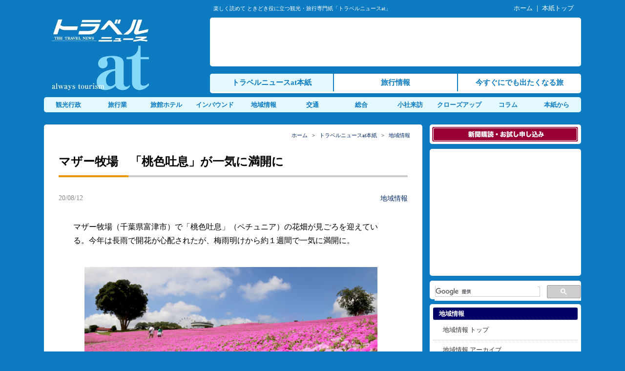

--- FILE ---
content_type: text/html; charset=UTF-8
request_url: https://www.travelnews.co.jp/news/area/2020081210590715214.html
body_size: 11298
content:
<!DOCTYPE html>
<html lang="ja">
<head>
<meta charset="UTF-8" />
<meta name="author" content="株式会社トラベルニュース社">
<meta name="keywords" content="トラベルニュース,観光,旅行,業界,旅,旅行業,インバウンド,地域活性化,鉄道,宿,ツーリズム">
<title>マザー牧場　「桃色吐息」が一気に満開に | トラベルニュースat</title>
<link rel="stylesheet" href="https://www.travelnews.co.jp/wp-content/themes/tn_pc/style.css">
<link rel="stylesheet" href="https://www.travelnews.co.jp/wp-content/themes/tn_pc/css/fonts-style.css">
<link rel="stylesheet" href="https://maxcdn.bootstrapcdn.com/font-awesome/4.5.0/css/font-awesome.min.css">
<script src="https://www.travelnews.co.jp/wp-content/themes/tn_pc/js/jquery-3.2.1.min.js"></script>
<script src="https://www.travelnews.co.jp/wp-content/themes/tn_pc/js/nav_drop.js"></script>
<script src="https://www.travelnews.co.jp/wp-content/themes/tn_pc/js/pagetop-scroll.js"></script>
<!--[if lt IE 9]>
<script src="https://www.travelnews.co.jp/wp-content/themes/tn_pc/js/html5shiv.js"></script>
<![endif]-->
<link rel="shortcut icon" href="/img/favicon.ico" />
<meta name='robots' content='max-image-preview:large' />
<link rel='dns-prefetch' href='//webfonts.sakura.ne.jp' />
<script type="text/javascript" id="wpp-js" src="https://www.travelnews.co.jp/wp-content/plugins/wordpress-popular-posts/assets/js/wpp.min.js?ver=7.3.6" data-sampling="1" data-sampling-rate="10" data-api-url="https://www.travelnews.co.jp/wp-json/wordpress-popular-posts" data-post-id="15214" data-token="77cc6a7fe1" data-lang="0" data-debug="0"></script>
<link rel="alternate" title="oEmbed (JSON)" type="application/json+oembed" href="https://www.travelnews.co.jp/wp-json/oembed/1.0/embed?url=https%3A%2F%2Fwww.travelnews.co.jp%2Fnews%2Farea%2F2020081210590715214.html" />
<link rel="alternate" title="oEmbed (XML)" type="text/xml+oembed" href="https://www.travelnews.co.jp/wp-json/oembed/1.0/embed?url=https%3A%2F%2Fwww.travelnews.co.jp%2Fnews%2Farea%2F2020081210590715214.html&#038;format=xml" />
<style id='wp-img-auto-sizes-contain-inline-css' type='text/css'>
img:is([sizes=auto i],[sizes^="auto," i]){contain-intrinsic-size:3000px 1500px}
/*# sourceURL=wp-img-auto-sizes-contain-inline-css */
</style>
<style id='wp-block-library-inline-css' type='text/css'>
:root{--wp-block-synced-color:#7a00df;--wp-block-synced-color--rgb:122,0,223;--wp-bound-block-color:var(--wp-block-synced-color);--wp-editor-canvas-background:#ddd;--wp-admin-theme-color:#007cba;--wp-admin-theme-color--rgb:0,124,186;--wp-admin-theme-color-darker-10:#006ba1;--wp-admin-theme-color-darker-10--rgb:0,107,160.5;--wp-admin-theme-color-darker-20:#005a87;--wp-admin-theme-color-darker-20--rgb:0,90,135;--wp-admin-border-width-focus:2px}@media (min-resolution:192dpi){:root{--wp-admin-border-width-focus:1.5px}}.wp-element-button{cursor:pointer}:root .has-very-light-gray-background-color{background-color:#eee}:root .has-very-dark-gray-background-color{background-color:#313131}:root .has-very-light-gray-color{color:#eee}:root .has-very-dark-gray-color{color:#313131}:root .has-vivid-green-cyan-to-vivid-cyan-blue-gradient-background{background:linear-gradient(135deg,#00d084,#0693e3)}:root .has-purple-crush-gradient-background{background:linear-gradient(135deg,#34e2e4,#4721fb 50%,#ab1dfe)}:root .has-hazy-dawn-gradient-background{background:linear-gradient(135deg,#faaca8,#dad0ec)}:root .has-subdued-olive-gradient-background{background:linear-gradient(135deg,#fafae1,#67a671)}:root .has-atomic-cream-gradient-background{background:linear-gradient(135deg,#fdd79a,#004a59)}:root .has-nightshade-gradient-background{background:linear-gradient(135deg,#330968,#31cdcf)}:root .has-midnight-gradient-background{background:linear-gradient(135deg,#020381,#2874fc)}:root{--wp--preset--font-size--normal:16px;--wp--preset--font-size--huge:42px}.has-regular-font-size{font-size:1em}.has-larger-font-size{font-size:2.625em}.has-normal-font-size{font-size:var(--wp--preset--font-size--normal)}.has-huge-font-size{font-size:var(--wp--preset--font-size--huge)}.has-text-align-center{text-align:center}.has-text-align-left{text-align:left}.has-text-align-right{text-align:right}.has-fit-text{white-space:nowrap!important}#end-resizable-editor-section{display:none}.aligncenter{clear:both}.items-justified-left{justify-content:flex-start}.items-justified-center{justify-content:center}.items-justified-right{justify-content:flex-end}.items-justified-space-between{justify-content:space-between}.screen-reader-text{border:0;clip-path:inset(50%);height:1px;margin:-1px;overflow:hidden;padding:0;position:absolute;width:1px;word-wrap:normal!important}.screen-reader-text:focus{background-color:#ddd;clip-path:none;color:#444;display:block;font-size:1em;height:auto;left:5px;line-height:normal;padding:15px 23px 14px;text-decoration:none;top:5px;width:auto;z-index:100000}html :where(.has-border-color){border-style:solid}html :where([style*=border-top-color]){border-top-style:solid}html :where([style*=border-right-color]){border-right-style:solid}html :where([style*=border-bottom-color]){border-bottom-style:solid}html :where([style*=border-left-color]){border-left-style:solid}html :where([style*=border-width]){border-style:solid}html :where([style*=border-top-width]){border-top-style:solid}html :where([style*=border-right-width]){border-right-style:solid}html :where([style*=border-bottom-width]){border-bottom-style:solid}html :where([style*=border-left-width]){border-left-style:solid}html :where(img[class*=wp-image-]){height:auto;max-width:100%}:where(figure){margin:0 0 1em}html :where(.is-position-sticky){--wp-admin--admin-bar--position-offset:var(--wp-admin--admin-bar--height,0px)}@media screen and (max-width:600px){html :where(.is-position-sticky){--wp-admin--admin-bar--position-offset:0px}}

/*# sourceURL=wp-block-library-inline-css */
</style><style id='global-styles-inline-css' type='text/css'>
:root{--wp--preset--aspect-ratio--square: 1;--wp--preset--aspect-ratio--4-3: 4/3;--wp--preset--aspect-ratio--3-4: 3/4;--wp--preset--aspect-ratio--3-2: 3/2;--wp--preset--aspect-ratio--2-3: 2/3;--wp--preset--aspect-ratio--16-9: 16/9;--wp--preset--aspect-ratio--9-16: 9/16;--wp--preset--color--black: #000000;--wp--preset--color--cyan-bluish-gray: #abb8c3;--wp--preset--color--white: #ffffff;--wp--preset--color--pale-pink: #f78da7;--wp--preset--color--vivid-red: #cf2e2e;--wp--preset--color--luminous-vivid-orange: #ff6900;--wp--preset--color--luminous-vivid-amber: #fcb900;--wp--preset--color--light-green-cyan: #7bdcb5;--wp--preset--color--vivid-green-cyan: #00d084;--wp--preset--color--pale-cyan-blue: #8ed1fc;--wp--preset--color--vivid-cyan-blue: #0693e3;--wp--preset--color--vivid-purple: #9b51e0;--wp--preset--gradient--vivid-cyan-blue-to-vivid-purple: linear-gradient(135deg,rgb(6,147,227) 0%,rgb(155,81,224) 100%);--wp--preset--gradient--light-green-cyan-to-vivid-green-cyan: linear-gradient(135deg,rgb(122,220,180) 0%,rgb(0,208,130) 100%);--wp--preset--gradient--luminous-vivid-amber-to-luminous-vivid-orange: linear-gradient(135deg,rgb(252,185,0) 0%,rgb(255,105,0) 100%);--wp--preset--gradient--luminous-vivid-orange-to-vivid-red: linear-gradient(135deg,rgb(255,105,0) 0%,rgb(207,46,46) 100%);--wp--preset--gradient--very-light-gray-to-cyan-bluish-gray: linear-gradient(135deg,rgb(238,238,238) 0%,rgb(169,184,195) 100%);--wp--preset--gradient--cool-to-warm-spectrum: linear-gradient(135deg,rgb(74,234,220) 0%,rgb(151,120,209) 20%,rgb(207,42,186) 40%,rgb(238,44,130) 60%,rgb(251,105,98) 80%,rgb(254,248,76) 100%);--wp--preset--gradient--blush-light-purple: linear-gradient(135deg,rgb(255,206,236) 0%,rgb(152,150,240) 100%);--wp--preset--gradient--blush-bordeaux: linear-gradient(135deg,rgb(254,205,165) 0%,rgb(254,45,45) 50%,rgb(107,0,62) 100%);--wp--preset--gradient--luminous-dusk: linear-gradient(135deg,rgb(255,203,112) 0%,rgb(199,81,192) 50%,rgb(65,88,208) 100%);--wp--preset--gradient--pale-ocean: linear-gradient(135deg,rgb(255,245,203) 0%,rgb(182,227,212) 50%,rgb(51,167,181) 100%);--wp--preset--gradient--electric-grass: linear-gradient(135deg,rgb(202,248,128) 0%,rgb(113,206,126) 100%);--wp--preset--gradient--midnight: linear-gradient(135deg,rgb(2,3,129) 0%,rgb(40,116,252) 100%);--wp--preset--font-size--small: 13px;--wp--preset--font-size--medium: 20px;--wp--preset--font-size--large: 36px;--wp--preset--font-size--x-large: 42px;--wp--preset--spacing--20: 0.44rem;--wp--preset--spacing--30: 0.67rem;--wp--preset--spacing--40: 1rem;--wp--preset--spacing--50: 1.5rem;--wp--preset--spacing--60: 2.25rem;--wp--preset--spacing--70: 3.38rem;--wp--preset--spacing--80: 5.06rem;--wp--preset--shadow--natural: 6px 6px 9px rgba(0, 0, 0, 0.2);--wp--preset--shadow--deep: 12px 12px 50px rgba(0, 0, 0, 0.4);--wp--preset--shadow--sharp: 6px 6px 0px rgba(0, 0, 0, 0.2);--wp--preset--shadow--outlined: 6px 6px 0px -3px rgb(255, 255, 255), 6px 6px rgb(0, 0, 0);--wp--preset--shadow--crisp: 6px 6px 0px rgb(0, 0, 0);}:where(.is-layout-flex){gap: 0.5em;}:where(.is-layout-grid){gap: 0.5em;}body .is-layout-flex{display: flex;}.is-layout-flex{flex-wrap: wrap;align-items: center;}.is-layout-flex > :is(*, div){margin: 0;}body .is-layout-grid{display: grid;}.is-layout-grid > :is(*, div){margin: 0;}:where(.wp-block-columns.is-layout-flex){gap: 2em;}:where(.wp-block-columns.is-layout-grid){gap: 2em;}:where(.wp-block-post-template.is-layout-flex){gap: 1.25em;}:where(.wp-block-post-template.is-layout-grid){gap: 1.25em;}.has-black-color{color: var(--wp--preset--color--black) !important;}.has-cyan-bluish-gray-color{color: var(--wp--preset--color--cyan-bluish-gray) !important;}.has-white-color{color: var(--wp--preset--color--white) !important;}.has-pale-pink-color{color: var(--wp--preset--color--pale-pink) !important;}.has-vivid-red-color{color: var(--wp--preset--color--vivid-red) !important;}.has-luminous-vivid-orange-color{color: var(--wp--preset--color--luminous-vivid-orange) !important;}.has-luminous-vivid-amber-color{color: var(--wp--preset--color--luminous-vivid-amber) !important;}.has-light-green-cyan-color{color: var(--wp--preset--color--light-green-cyan) !important;}.has-vivid-green-cyan-color{color: var(--wp--preset--color--vivid-green-cyan) !important;}.has-pale-cyan-blue-color{color: var(--wp--preset--color--pale-cyan-blue) !important;}.has-vivid-cyan-blue-color{color: var(--wp--preset--color--vivid-cyan-blue) !important;}.has-vivid-purple-color{color: var(--wp--preset--color--vivid-purple) !important;}.has-black-background-color{background-color: var(--wp--preset--color--black) !important;}.has-cyan-bluish-gray-background-color{background-color: var(--wp--preset--color--cyan-bluish-gray) !important;}.has-white-background-color{background-color: var(--wp--preset--color--white) !important;}.has-pale-pink-background-color{background-color: var(--wp--preset--color--pale-pink) !important;}.has-vivid-red-background-color{background-color: var(--wp--preset--color--vivid-red) !important;}.has-luminous-vivid-orange-background-color{background-color: var(--wp--preset--color--luminous-vivid-orange) !important;}.has-luminous-vivid-amber-background-color{background-color: var(--wp--preset--color--luminous-vivid-amber) !important;}.has-light-green-cyan-background-color{background-color: var(--wp--preset--color--light-green-cyan) !important;}.has-vivid-green-cyan-background-color{background-color: var(--wp--preset--color--vivid-green-cyan) !important;}.has-pale-cyan-blue-background-color{background-color: var(--wp--preset--color--pale-cyan-blue) !important;}.has-vivid-cyan-blue-background-color{background-color: var(--wp--preset--color--vivid-cyan-blue) !important;}.has-vivid-purple-background-color{background-color: var(--wp--preset--color--vivid-purple) !important;}.has-black-border-color{border-color: var(--wp--preset--color--black) !important;}.has-cyan-bluish-gray-border-color{border-color: var(--wp--preset--color--cyan-bluish-gray) !important;}.has-white-border-color{border-color: var(--wp--preset--color--white) !important;}.has-pale-pink-border-color{border-color: var(--wp--preset--color--pale-pink) !important;}.has-vivid-red-border-color{border-color: var(--wp--preset--color--vivid-red) !important;}.has-luminous-vivid-orange-border-color{border-color: var(--wp--preset--color--luminous-vivid-orange) !important;}.has-luminous-vivid-amber-border-color{border-color: var(--wp--preset--color--luminous-vivid-amber) !important;}.has-light-green-cyan-border-color{border-color: var(--wp--preset--color--light-green-cyan) !important;}.has-vivid-green-cyan-border-color{border-color: var(--wp--preset--color--vivid-green-cyan) !important;}.has-pale-cyan-blue-border-color{border-color: var(--wp--preset--color--pale-cyan-blue) !important;}.has-vivid-cyan-blue-border-color{border-color: var(--wp--preset--color--vivid-cyan-blue) !important;}.has-vivid-purple-border-color{border-color: var(--wp--preset--color--vivid-purple) !important;}.has-vivid-cyan-blue-to-vivid-purple-gradient-background{background: var(--wp--preset--gradient--vivid-cyan-blue-to-vivid-purple) !important;}.has-light-green-cyan-to-vivid-green-cyan-gradient-background{background: var(--wp--preset--gradient--light-green-cyan-to-vivid-green-cyan) !important;}.has-luminous-vivid-amber-to-luminous-vivid-orange-gradient-background{background: var(--wp--preset--gradient--luminous-vivid-amber-to-luminous-vivid-orange) !important;}.has-luminous-vivid-orange-to-vivid-red-gradient-background{background: var(--wp--preset--gradient--luminous-vivid-orange-to-vivid-red) !important;}.has-very-light-gray-to-cyan-bluish-gray-gradient-background{background: var(--wp--preset--gradient--very-light-gray-to-cyan-bluish-gray) !important;}.has-cool-to-warm-spectrum-gradient-background{background: var(--wp--preset--gradient--cool-to-warm-spectrum) !important;}.has-blush-light-purple-gradient-background{background: var(--wp--preset--gradient--blush-light-purple) !important;}.has-blush-bordeaux-gradient-background{background: var(--wp--preset--gradient--blush-bordeaux) !important;}.has-luminous-dusk-gradient-background{background: var(--wp--preset--gradient--luminous-dusk) !important;}.has-pale-ocean-gradient-background{background: var(--wp--preset--gradient--pale-ocean) !important;}.has-electric-grass-gradient-background{background: var(--wp--preset--gradient--electric-grass) !important;}.has-midnight-gradient-background{background: var(--wp--preset--gradient--midnight) !important;}.has-small-font-size{font-size: var(--wp--preset--font-size--small) !important;}.has-medium-font-size{font-size: var(--wp--preset--font-size--medium) !important;}.has-large-font-size{font-size: var(--wp--preset--font-size--large) !important;}.has-x-large-font-size{font-size: var(--wp--preset--font-size--x-large) !important;}
/*# sourceURL=global-styles-inline-css */
</style>

<style id='classic-theme-styles-inline-css' type='text/css'>
/*! This file is auto-generated */
.wp-block-button__link{color:#fff;background-color:#32373c;border-radius:9999px;box-shadow:none;text-decoration:none;padding:calc(.667em + 2px) calc(1.333em + 2px);font-size:1.125em}.wp-block-file__button{background:#32373c;color:#fff;text-decoration:none}
/*# sourceURL=/wp-includes/css/classic-themes.min.css */
</style>
<link rel='stylesheet' id='contact-form-7-css' href='https://www.travelnews.co.jp/wp-content/plugins/contact-form-7/includes/css/styles.css' type='text/css' media='all' />
<link rel='stylesheet' id='cf7msm_styles-css' href='https://www.travelnews.co.jp/wp-content/plugins/contact-form-7-multi-step-module/resources/cf7msm.css' type='text/css' media='all' />
<script type="text/javascript" src="https://www.travelnews.co.jp/wp-includes/js/jquery/jquery.min.js" id="jquery-core-js"></script>
<script type="text/javascript" src="https://www.travelnews.co.jp/wp-includes/js/jquery/jquery-migrate.min.js" id="jquery-migrate-js"></script>
<script type="text/javascript" src="//webfonts.sakura.ne.jp/js/sakurav3.js?fadein=0" id="typesquare_std-js"></script>
<link rel="https://api.w.org/" href="https://www.travelnews.co.jp/wp-json/" /><link rel="alternate" title="JSON" type="application/json" href="https://www.travelnews.co.jp/wp-json/wp/v2/posts/15214" />            <style id="wpp-loading-animation-styles">@-webkit-keyframes bgslide{from{background-position-x:0}to{background-position-x:-200%}}@keyframes bgslide{from{background-position-x:0}to{background-position-x:-200%}}.wpp-widget-block-placeholder,.wpp-shortcode-placeholder{margin:0 auto;width:60px;height:3px;background:#dd3737;background:linear-gradient(90deg,#dd3737 0%,#571313 10%,#dd3737 100%);background-size:200% auto;border-radius:3px;-webkit-animation:bgslide 1s infinite linear;animation:bgslide 1s infinite linear}</style>
            <style type="text/css">.recentcomments a{display:inline !important;padding:0 !important;margin:0 !important;}</style><link rel="icon" href="https://www.travelnews.co.jp/img/cropped-favicon_at-32x32.png" sizes="32x32" />
<link rel="icon" href="https://www.travelnews.co.jp/img/cropped-favicon_at-192x192.png" sizes="192x192" />
<link rel="apple-touch-icon" href="https://www.travelnews.co.jp/img/cropped-favicon_at-180x180.png" />
<meta name="msapplication-TileImage" content="https://www.travelnews.co.jp/img/cropped-favicon_at-270x270.png" />
<script>
  (function(i,s,o,g,r,a,m){i['GoogleAnalyticsObject']=r;i[r]=i[r]||function(){
  (i[r].q=i[r].q||[]).push(arguments)},i[r].l=1*new Date();a=s.createElement(o),
  m=s.getElementsByTagName(o)[0];a.async=1;a.src=g;m.parentNode.insertBefore(a,m)
  })(window,document,'script','https://www.google-analytics.com/analytics.js','ga');

  ga('create', 'UA-2311825-1', 'auto');
  ga('send', 'pageview');

</script>
</head>
<body class="wp-singular post-template-default single single-post postid-15214 single-format-standard wp-theme-tn_pc metaslider-plugin">

<header>
<div id="top">
	<div class="top_copy">楽しく読めて ときどき役に立つ観光・旅行専門紙「トラベルニュースat」</div>
	<div class="top_nav"><a href="/">ホーム</a> ｜ <a href="/news/">本紙トップ</a></div>
	<div class="clear"></div>
</div>
<div id="head_menu">
	<div class="logo"><h1><a href="https://www.travelnews.co.jp/"><noscript><img src="/img/logo.jpg" alt="トラベルニュースat"></noscript><img class="lazyload" src='data:image/svg+xml,%3Csvg%20xmlns=%22http://www.w3.org/2000/svg%22%20viewBox=%220%200%20210%20140%22%3E%3C/svg%3E' data-src="/img/logo.jpg" alt="トラベルニュースat"></a></h1></div>
    <div class="top_nav1">
    	<div class="nav1"><!-- <script type="text/javascript" src="/js/headbanner.js"></script> -->

<script async src="//pagead2.googlesyndication.com/pagead/js/adsbygoogle.js"></script>
<!-- 728x90, ヘッダー 10/11/10 -->
<ins class="adsbygoogle"
     style="display:inline-block;width:728px;height:90px"
     data-ad-client="ca-pub-8292064643048523"
     data-ad-slot="8035758486"></ins>
<script>
(adsbygoogle = window.adsbygoogle || []).push({});
</script></div> 
        <div class="nav2">
        <nav id="globalnav_at">
    	<ul>
    		<li class="navat_li1"><a href="/news/">トラベルニュースat本紙</a></li>
    		<li class="navat_li2"><a href="https://tourism.travelnews.co.jp/">旅行情報</a></li>
    		<li class="navat_li3"><a href="https://imatabi.travelnews.co.jp/">今すぐにでも出たくなる旅</a></li>
    	</ul>
		</nav>
        </div> 
	</div>
	<div class="clear"></div>
    <nav id="globalnav_at2">
		<ul>
        	<li><a href="/news/kankou/">観光行政</a></li>
        	<li><a href="/news/tourist/">旅行業</a></li>
        	<li><a href="/news/yado/">旅館ホテル</a></li>
        	<li><a href="/news/inbound/">インバウンド</a></li>
        	<li><a href="/news/area/">地域情報</a></li>
        	<li><a href="/news/transport/">交通</a></li>
        	<li><a href="/news/sougou/">総合</a></li>
        	<li><a href="/raihou/">小社来訪</a></li>
        	<li><a href="/closeup/">クローズアップ</a></li>
        	<li><a href="/column/">コラム</a></li>
        	<li><a href="/tnat/">本紙から</a></li>
        </ul>
	</nav>
</div>
</header>
<div id="container">
<div id="contents">
<article class="post-15214 post type-post status-publish format-standard has-post-thumbnail hentry category-area">

	<div class="main_cont_s">
		<div class="pankuzu"><a href="/">ホーム</a>&nbsp;&nbsp;&nbsp;&gt;&nbsp;&nbsp;&nbsp;<a href="/news/">トラベルニュースat本紙</a>&nbsp;&nbsp;&nbsp;&gt;&nbsp;&nbsp;&nbsp;<a href="https://www.travelnews.co.jp/news/area" rel="category tag">地域情報</a></div>
	<h1 class="main_ti_single">マザー牧場　「桃色吐息」が一気に満開に</h1>

			<div class="single_sub">
		<div class="single_subl">20/08/12</div>
		<div class="single_subr"><a href="https://www.travelnews.co.jp/news/area" rel="category tag">地域情報</a></div>
		<div class="clear"></div>
	</div>

	<p>マザー牧場（千葉県富津市）で「桃色吐息」（ペチュニア）の花畑が見ごろを迎えている。今年は長雨で開花が心配されたが、梅雨明けから約１週間で一気に満開に。</p>
<div id="attachment_15213" style="width: 610px" class="wp-caption aligncenter"><img fetchpriority="high" decoding="async" aria-describedby="caption-attachment-15213" class="size-medium wp-image-15213" src="https://www.travelnews.co.jp/img/075a967c5ae3dbfa9c7f9af8eb6f40c4-600x280.png" alt="" width="600" height="280" srcset="https://www.travelnews.co.jp/img/075a967c5ae3dbfa9c7f9af8eb6f40c4-600x280.png 600w, https://www.travelnews.co.jp/img/075a967c5ae3dbfa9c7f9af8eb6f40c4-1024x479.png 1024w, https://www.travelnews.co.jp/img/075a967c5ae3dbfa9c7f9af8eb6f40c4-768x359.png 768w, https://www.travelnews.co.jp/img/075a967c5ae3dbfa9c7f9af8eb6f40c4.png 1534w" sizes="(max-width: 600px) 100vw, 600px" /><p id="caption-attachment-15213" class="wp-caption-text">満開のペチュニア</p></div>
<p>桃色吐息は、南房総の園芸家・杉井明美さんと千葉大学が共同開発したペチュニアの改良品種。マザー牧場では２万５０００株が斜面一面を覆っている。例年は９月中旬までが開花時期。</p>
			

	<div class="main_u_ad"><script async src="//pagead2.googlesyndication.com/pagead/js/adsbygoogle.js"></script>
<!-- travelnews_ad4 -->
<ins class="adsbygoogle"
     style="display:inline-block;width:728px;height:90px"
     data-ad-client="ca-pub-8292064643048523"
     data-ad-slot="6983452545"></ins>
<script>
(adsbygoogle = window.adsbygoogle || []).push({});
</script></div>

	</div>

	<div class="main_cont_sub"><div class="button-area">
   <div class="button-area-title"><span class="title-fill">この記事をシェアする</span></div>
   <div class="button-whole">
      <a class="button-link opensub" id="twitter"
         href="http://twitter.com/intent/tweet?text=%E3%83%9E%E3%82%B6%E3%83%BC%E7%89%A7%E5%A0%B4%E3%80%80%E3%80%8C%E6%A1%83%E8%89%B2%E5%90%90%E6%81%AF%E3%80%8D%E3%81%8C%E4%B8%80%E6%B0%97%E3%81%AB%E6%BA%80%E9%96%8B%E3%81%AB&amp;https%3A%2F%2Fwww.travelnews.co.jp%2Fnews%2Farea%2F2020081210590715214.html&amp;url=https%3A%2F%2Fwww.travelnews.co.jp%2Fnews%2Farea%2F2020081210590715214.html"
         target="_blank" title="Twitterで共有">
         <i class="fa fa-twitter"></i>
      </a>
   </div>
   <div class="button-whole">
      <a class="button-link opensub" id="facebook"
         href="http://www.facebook.com/sharer.php?u=https%3A%2F%2Fwww.travelnews.co.jp%2Fnews%2Farea%2F2020081210590715214.html&amp;t=%E3%83%9E%E3%82%B6%E3%83%BC%E7%89%A7%E5%A0%B4%E3%80%80%E3%80%8C%E6%A1%83%E8%89%B2%E5%90%90%E6%81%AF%E3%80%8D%E3%81%8C%E4%B8%80%E6%B0%97%E3%81%AB%E6%BA%80%E9%96%8B%E3%81%AB"
         target="_blank" title="Facebookで共有">
         <i class="fa fa-facebook"></i>
      </a>
   </div>
   <div class="button-whole">
      <a class="button-link opensub" id="ggl-plus" href="https://plus.google.com/share?url=https%3A%2F%2Fwww.travelnews.co.jp%2Fnews%2Farea%2F2020081210590715214.html"
         target="_blank" title="Google+で共有">
         <i class="fa fa-google-plus"></i>
      </a>
   </div>
   <div class="button-whole">
      <a class="button-link opensub" id="hatena"
         href="http://b.hatena.ne.jp/add?mode=confirm&amp;url=https%3A%2F%2Fwww.travelnews.co.jp%2Fnews%2Farea%2F2020081210590715214.html&amp;title=%E3%83%9E%E3%82%B6%E3%83%BC%E7%89%A7%E5%A0%B4%E3%80%80%E3%80%8C%E6%A1%83%E8%89%B2%E5%90%90%E6%81%AF%E3%80%8D%E3%81%8C%E4%B8%80%E6%B0%97%E3%81%AB%E6%BA%80%E9%96%8B%E3%81%AB"
         target="_blank"
         data-hatena-bookmark-title="https://www.travelnews.co.jp/news/area/2020081210590715214.html"
         title="このエントリーをはてなブックマークに追加">
         <strong>B!</strong>
      </a>
   </div>
   <div class="button-whole">
      <a class="button-link opensub" id="pocket"
         href="http://getpocket.com/edit?url=https%3A%2F%2Fwww.travelnews.co.jp%2Fnews%2Farea%2F2020081210590715214.html"
         target="_blank" title="pocketで共有">
         <i class="fa fa-get-pocket"></i>
      </a>
   </div>
</div></div>

	<div class="main_cont_sub">
		<div class="news_title">地域情報 の新着記事</div>
		<div class="to_atli">
						<ul>
		 		<li><a href="https://www.travelnews.co.jp/news/area/2026011509110847654.html">天空のリゾート化　ハーモニーランド、園内拡充しホテル新設／大分</a><span class="day">(26/01/15)</span></li>
		 		<li><a href="https://www.travelnews.co.jp/news/area/2026011409113247629.html">手ぶらと回遊推進　京都市内で新サービス</a><span class="day">(26/01/14)</span></li>
		 		<li><a href="https://www.travelnews.co.jp/news/area/2026011309115947627.html">「Ｕｂｅｒ Ｔａｘｉ」　47都道府県で提供</a><span class="day">(26/01/13)</span></li>
		 		<li><a href="https://www.travelnews.co.jp/news/area/2026010910562947812.html">跡見女子大 篠原ゼミ 畠山妃菜、「空港で働き、周辺で暮らす」成田空港と周辺地域に観る共生のかたち</a><span class="day">(26/01/09)</span></li>
		 		<li><a href="https://www.travelnews.co.jp/news/area/2026010809114947642.html">観光庁長官賞に「マンホール煎餅」　おみやげアワード</a><span class="day">(26/01/08)</span></li>
				</ul>
				</div>
	</div>

	<div class="main_cont_sub">
		<div class="news_title">トラベルニュース本紙 のおすすめ記事</div>
		<div class="to_atli">
						<ul>
		 		<li><a href="https://www.travelnews.co.jp/news/area/2023120614143438290.html">奈良市観光協会　「古都奈良の文化財　新・南都八景」発表、世界遺産登録25周年で</a></li>
		 		<li><a href="https://www.travelnews.co.jp/news/area/201908211245006157.html">鴨川シーワールド、優美な猛毒クラゲ「ハブクラゲ」を展示</a></li>
		 		<li><a href="https://www.travelnews.co.jp/news/tourist/2021082616581324315.html">はとバス　劇団四季「アナと雪の女王」鑑賞ツアーを発売</a></li>
		 		<li><a href="https://www.travelnews.co.jp/news/tourist/2023041812014935038.html">19年比38・６％減の２２５５億３３００万円　２月の主要旅行業取扱額</a></li>
		 		<li><a href="https://www.travelnews.co.jp/news/area/2024112112010142838.html">「温泉総選挙２０２４」部門別ランキングを発表　秘湯／名湯は万座、おもてなしは岩室が１位</a></li>
				</ul>
				</div>
	</div>

</article>
</div> <!-- contents -->

<div id="sidemenu">
	<div class="rside_kou"><a href="/koudoku/"><noscript><img src="/img/but_koudoku.gif" alt="購読申し込み"></noscript><img class="lazyload" src='data:image/svg+xml,%3Csvg%20xmlns=%22http://www.w3.org/2000/svg%22%20viewBox=%220%200%20210%20140%22%3E%3C/svg%3E' data-src="/img/but_koudoku.gif" alt="購読申し込み"></a></div>
	<div class="rside_ad2"><!-- <script type="text/javascript" src="/js/rectangle.js"></script> -->

<script async src="//pagead2.googlesyndication.com/pagead/js/adsbygoogle.js"></script>
<!-- 300x250, 右コンテンツ上部 10/11/10 -->
<ins class="adsbygoogle"
     style="display:inline-block;width:300px;height:250px"
     data-ad-client="ca-pub-8292064643048523"
     data-ad-slot="8696154247"></ins>
<script>
(adsbygoogle = window.adsbygoogle || []).push({});
</script></div>
	<div class="rside_sea"><script>
  (function() {
    var cx = 'partner-pub-8292064643048523:fyvn4r-mby5';
    var gcse = document.createElement('script');
    gcse.type = 'text/javascript';
    gcse.async = true;
    gcse.src = 'https://cse.google.com/cse.js?cx=' + cx;
    var s = document.getElementsByTagName('script')[0];
    s.parentNode.insertBefore(gcse, s);
  })();
</script>
<gcse:search></gcse:search></div>
	<!-- <div class="rside_tokusyu"><a href="/closeup/tokusyu/ryokan-saisei/"><noscript><img src="/img/banner_yadosaisei.jpg" alt="旅館ホテルの事業再生"></noscript><img class="lazyload" src='data:image/svg+xml,%3Csvg%20xmlns=%22http://www.w3.org/2000/svg%22%20viewBox=%220%200%20210%20140%22%3E%3C/svg%3E' data-src="/img/banner_yadosaisei.jpg" alt="旅館ホテルの事業再生"></a></div> -->
	<!-- <div class="rside_rec"><a href="/201801recruit-nagato">長門市観光コン協専務理事候補募集【求人】</a></div> -->
	<div class="rside_tnat"><div class="r_ment">地域情報</div>
<div id="r_nav">
	<ul>  
    	<li class="r_nav_menu"><a href="/news/area/">地域情報 トップ</a></li>
    	<li class="r_nav_menu"><a href="/news-area-old/">地域情報 アーカイブ</a></li>
	</ul>
</div></div>
	<div class="rside_pic"><div class="r_pict">今読まれているニュース</div>
<ul>
<div class="wpp-shortcode"><script type="application/json" data-id="wpp-shortcode-inline-js">{"title":"","limit":"5","offset":0,"range":"daily","time_quantity":24,"time_unit":"hour","freshness":false,"order_by":"views","post_type":"post,tnat,closeup,column,raihou","pid":"","exclude":"","cat":"","taxonomy":"category","term_id":"","author":"","shorten_title":{"active":true,"length":"32","words":false},"post-excerpt":{"active":false,"length":0,"keep_format":false,"words":false},"thumbnail":{"active":true,"build":"manual","width":"50","height":"50"},"rating":false,"stats_tag":{"comment_count":false,"views":false,"author":false,"date":{"active":false,"format":"F j, Y"},"category":false,"taxonomy":{"active":false,"name":"category"}},"markup":{"custom_html":true,"wpp-start":"<ul class=\"wpp-list\">","wpp-end":"<\/ul>","title-start":"<h2>","title-end":"<\/h2>","post-html":"&lt;li&gt;{title}&lt;\/li&gt;"},"theme":{"name":""}}</script><div class="wpp-shortcode-placeholder"></div></div></ul></div>
	<div class="rside_picnew"><div class="r_pict">業界最新記事</div>
<ul>
	<li><a href="https://www.travelnews.co.jp/news/tourist/2026011912012047855.html">めぐる、つながる、六彩の旅　...</a><span class="day">(26/01/19)</span></li>
	<li><a href="https://www.travelnews.co.jp/news/tourist/2026011909110947660.html">【人事異動】日本旅行　１月１...</a><span class="day">(26/01/19)</span></li>
	<li><a href="https://www.travelnews.co.jp/closeup/tokusyu/2026011809022247728.html">【観光業界リーダー年頭所感】...</a><span class="day">(26/01/18)</span></li>
	<li><a href="https://www.travelnews.co.jp/closeup/tokusyu/2026011809011347727.html">【観光業界リーダー年頭所感】...</a><span class="day">(26/01/18)</span></li>
	<li><a href="https://www.travelnews.co.jp/closeup/tokusyu/2026011709030447726.html">【観光業界リーダー年頭所感】...</a><span class="day">(26/01/17)</span></li>
</ul></div>
	<div class="rside_ban0"><a href="https://jitabi.ne.jp/?af=tr4" target="_blank"><noscript><img src="/img/sidebanner_jitabi.png" alt="地旅"></noscript><img class="lazyload" src='data:image/svg+xml,%3Csvg%20xmlns=%22http://www.w3.org/2000/svg%22%20viewBox=%220%200%20210%20140%22%3E%3C/svg%3E' data-src="/img/sidebanner_jitabi.png" alt="地旅"></a></div>
	<div class="rside_pub"><div class="r_pict">今すぐにでも出たくなる旅 最新</div>
<div class="r_pub">
	<div class="r_pubi0"><a href="https://imatabi.travelnews.co.jp/west/25fukui"><noscript><img src="https://imatabi.travelnews.co.jp/img/25fukui-x.jpg" alt="北陸・旅の魅力磨き勝負の冬春へ・福井編"></noscript><img class="lazyload" src='data:image/svg+xml,%3Csvg%20xmlns=%22http://www.w3.org/2000/svg%22%20viewBox=%220%200%20210%20140%22%3E%3C/svg%3E' data-src="https://imatabi.travelnews.co.jp/img/25fukui-x.jpg" alt="北陸・旅の魅力磨き勝負の冬春へ・福井編"></a></div>
	<div class="r_pubt0"><a href="https://imatabi.travelnews.co.jp/west/25fukui">旅の魅力磨く冬春北陸福井</a></div>
	<p>北陸新幹線が２０２４年３月に福井・敦賀延伸により、首都圏から注目を集めるようになった石川県加賀...</p><div style="clear:both;"></div>
</div>
<div class="r_pub">
	<div class="r_pubi0"><a href="https://imatabi.travelnews.co.jp/west/25ishikawa"><noscript><img src="https://imatabi.travelnews.co.jp/img/25ishikawa-x.jpg" alt="北陸・旅の魅力磨き勝負の冬春へ・石川編"></noscript><img class="lazyload" src='data:image/svg+xml,%3Csvg%20xmlns=%22http://www.w3.org/2000/svg%22%20viewBox=%220%200%20210%20140%22%3E%3C/svg%3E' data-src="https://imatabi.travelnews.co.jp/img/25ishikawa-x.jpg" alt="北陸・旅の魅力磨き勝負の冬春へ・石川編"></a></div>
	<div class="r_pubt0"><a href="https://imatabi.travelnews.co.jp/west/25ishikawa">旅の魅力磨く冬春北陸石川</a></div>
	<p>北陸新幹線が２０２４年３月に福井・敦賀延伸により、首都圏から注目を集めるようになった石川県加賀...</p><div style="clear:both;"></div>
</div>
<div class="r_pub_last">
	<div class="r_pubi0"><a href="https://imatabi.travelnews.co.jp/west/25hita"><noscript><img src="https://imatabi.travelnews.co.jp/img/25hita-x.jpg" alt="天領・大分日田で唯一無二の風土を味わう"></noscript><img class="lazyload" src='data:image/svg+xml,%3Csvg%20xmlns=%22http://www.w3.org/2000/svg%22%20viewBox=%220%200%20210%20140%22%3E%3C/svg%3E' data-src="https://imatabi.travelnews.co.jp/img/25hita-x.jpg" alt="天領・大分日田で唯一無二の風土を味わう"></a></div>
	<div class="r_pubt0"><a href="https://imatabi.travelnews.co.jp/west/25hita">天領大分日田で風土味わう</a></div>
	<p>大分県日田市はかつて、江戸幕府直轄の「天領」として栄えた歴史と、豊富な水資源がもたらした「水...</p><div style="clear:both;"></div>
</div></div>
	<div class="rside_ad3"><script async src="//pagead2.googlesyndication.com/pagead/js/adsbygoogle.js"></script>
<!-- travelnews_ad3 -->
<ins class="adsbygoogle"
     style="display:inline-block;width:300px;height:250px"
     data-ad-client="ca-pub-8292064643048523"
     data-ad-slot="6213952892"></ins>
<script>
(adsbygoogle = window.adsbygoogle || []).push({});
</script></div>
	<div id="rside_ban"><div class="r_ban_l"><a href="http://www.yuhi-yado.net/" target="_blank"><noscript><img src="/img/banner_yuhi.jpg" alt="夕陽と語らいの宿ネットワーク"></noscript><img class="lazyload" src='data:image/svg+xml,%3Csvg%20xmlns=%22http://www.w3.org/2000/svg%22%20viewBox=%220%200%20210%20140%22%3E%3C/svg%3E' data-src="/img/banner_yuhi.jpg" alt="夕陽と語らいの宿ネットワーク"></a></div>
<div class="r_ban_r"><a href="/machiken/" target="_blank"><noscript><img src="/img/banner_machiken.jpg" alt="まちづくり観光研究所"></noscript><img class="lazyload" src='data:image/svg+xml,%3Csvg%20xmlns=%22http://www.w3.org/2000/svg%22%20viewBox=%220%200%20210%20140%22%3E%3C/svg%3E' data-src="/img/banner_machiken.jpg" alt="まちづくり観光研究所"></a></div>
<div class="clear"></div>
<div class="r_ban_ls"><a href="https://www.facebook.com/jitabi" target="_blank"><noscript><img src="/img/banner_jitabi.jpg" alt="地旅"></noscript><img class="lazyload" src='data:image/svg+xml,%3Csvg%20xmlns=%22http://www.w3.org/2000/svg%22%20viewBox=%220%200%20210%20140%22%3E%3C/svg%3E' data-src="/img/banner_jitabi.jpg" alt="地旅"></a></div>
<div class="r_ban_rs"><noscript><img src="/img/banner_bunkaryoku.jpg" alt="関西から文化力"></noscript><img class="lazyload" src='data:image/svg+xml,%3Csvg%20xmlns=%22http://www.w3.org/2000/svg%22%20viewBox=%220%200%20210%20140%22%3E%3C/svg%3E' data-src="/img/banner_bunkaryoku.jpg" alt="関西から文化力"><br>トラベルニュースは<br>文化庁が提唱する<br>「関西元気文化圏」の<br>パートナーメディアです。</div>
<div class="clear"></div>
<div class="r_ban_l"><a href="http://www.kyu-kan.net/" target="_blank"><noscript><img src="/img/banner_kyukan.jpg" alt="九観どっとねっと"></noscript><img class="lazyload" src='data:image/svg+xml,%3Csvg%20xmlns=%22http://www.w3.org/2000/svg%22%20viewBox=%220%200%20210%20140%22%3E%3C/svg%3E' data-src="/img/banner_kyukan.jpg" alt="九観どっとねっと"></a></div>
<div class="clear"></div></div>
</div>
<div class="clear"></div>

</div> <!-- container -->

<div id="pagetop"><a href="#top">ページ<br>トップへ</a></div>

<footer>
<div id="foot_nav_back">
<div class="foot_nav1">
<ul class="foot_list">
<li><a href="/news/">トラベルニュースat</a>
<ul>
<li><a href="/news/kankou/">観光行政</a></li>
<li><a href="/news/tourist/">旅行業</a></li>
<li><a href="/news/yado/">旅館ホテル</a></li>
<li><a href="/news/inbound/">インバウンド</a></li>
<li><a href="/news/area/">地域情報</a></li>
<li><a href="/news/transport/">交通</a></li>
<li><a href="/news/sougou/">総合</a></li>
<li><a href="/raihou/">小社来訪</a></li>
<li><a href="/closeup/">クローズアップ</a></li>
<li><a href="/column/">コラム</a></li>
<li><a href="/tnat/">本紙から</a></li>
</ul>
</li>
<li><a href="https://tourism.travelnews.co.jp/">旅行情報</a>
<ul>
<li><a href="https://tourism.travelnews.co.jp/tour/">旅行商品</a></li>
<li><a href="https://tourism.travelnews.co.jp/campaign/">CP／総合</a></li>
<li><a href="https://tourism.travelnews.co.jp/kansai/">関西</a></li>
<li><a href="https://tourism.travelnews.co.jp/kantou/">関東</a></li>
<li><a href="https://tourism.travelnews.co.jp/tokai-hokushinetsu/">東海・北信越</a></li>
<li><a href="https://tourism.travelnews.co.jp/chugoku-shikoku/">中国・四国</a></li>
<li><a href="https://tourism.travelnews.co.jp/kyusyu-okinawa/">九州・沖縄</a></li>
<li><a href="https://tourism.travelnews.co.jp/hokkaido-tohoku/">北海道・東北</a></li>
<li><a href="https://tourism.travelnews.co.jp/tetsudo/">鉄道ネタ</a></li>
<li><a href="https://tourism.travelnews.co.jp/traveltalk/">旅の話</a></li>
<li><a href="https://tourism.travelnews.co.jp/books/">旅本のススメ</a></li>
</ul>
</li>
<li><a href="https://imatabi.travelnews.co.jp/">今すぐにでも出たくなる旅</a>
<ul>
<li><a href="https://imatabi.travelnews.co.jp/west/">西日本</a></li>
<li><a href="https://imatabi.travelnews.co.jp/east/">東日本</a></li>
<li><a href="https://imatabi.travelnews.co.jp/shun/">日本旬紀行</a></li>
<li><a href="https://imatabi.travelnews.co.jp/tabigarasu/">旅ガラス</a></li>
</ul>
</li>
<li><a href="/">トラベルニュース社</a>
<ul>
<li><a href="/company/">会社概要</a></li>
<li><a href="/idea/">理念／編集方針</a></li>
<li><a href="/publish/">媒体／出版物</a></li>
<li><a href="/koudoku/">購読申し込み</a></li>
<li><a href="/advertise/">広告掲載</a></li>
<li><a href="/info/">お知らせ</a></li>
<li><a href="/contact/">お問い合わせ</a></li>
</ul>
</li>
<li>サイトについて
<ul>
<li><a href="/copyright/">著作権／プライバシーポリシー</a></li>
<li><a href="/link/">リンク</a></li>
<li><a href="/sitemap/">サイトマップ</a></li>
</ul>
</li>
</ul></div>
<div class="copyright">
<div class="copyright_l"><small>copyright &copy; 2020 <a href="/">TravelNews Co.</a> All right Reserved.</small></div>
<div class="copyright_r"><span class="site_name">株式会社トラベルニュース社</span></div>
<div class="clear"></div>
</div>
</div>
</footer>

<script type="speculationrules">
{"prefetch":[{"source":"document","where":{"and":[{"href_matches":"/*"},{"not":{"href_matches":["/wp-*.php","/wp-admin/*","/img/*","/wp-content/*","/wp-content/plugins/*","/wp-content/themes/tn_pc/*","/*\\?(.+)"]}},{"not":{"selector_matches":"a[rel~=\"nofollow\"]"}},{"not":{"selector_matches":".no-prefetch, .no-prefetch a"}}]},"eagerness":"conservative"}]}
</script>
<noscript><style>.lazyload{display:none;}</style></noscript><script data-noptimize="1">window.lazySizesConfig=window.lazySizesConfig||{};window.lazySizesConfig.loadMode=1;</script><script async data-noptimize="1" src='https://www.travelnews.co.jp/wp-content/plugins/autoptimize/classes/external/js/lazysizes.min.js?ao_version=3.1.14'></script><script type="text/javascript" src="https://www.travelnews.co.jp/wp-includes/js/dist/hooks.min.js" id="wp-hooks-js"></script>
<script type="text/javascript" src="https://www.travelnews.co.jp/wp-includes/js/dist/i18n.min.js" id="wp-i18n-js"></script>
<script type="text/javascript" id="wp-i18n-js-after">
/* <![CDATA[ */
wp.i18n.setLocaleData( { 'text direction\u0004ltr': [ 'ltr' ] } );
//# sourceURL=wp-i18n-js-after
/* ]]> */
</script>
<script type="text/javascript" src="https://www.travelnews.co.jp/wp-content/plugins/contact-form-7/includes/swv/js/index.js" id="swv-js"></script>
<script type="text/javascript" id="contact-form-7-js-translations">
/* <![CDATA[ */
( function( domain, translations ) {
	var localeData = translations.locale_data[ domain ] || translations.locale_data.messages;
	localeData[""].domain = domain;
	wp.i18n.setLocaleData( localeData, domain );
} )( "contact-form-7", {"translation-revision-date":"2025-11-30 08:12:23+0000","generator":"GlotPress\/4.0.3","domain":"messages","locale_data":{"messages":{"":{"domain":"messages","plural-forms":"nplurals=1; plural=0;","lang":"ja_JP"},"This contact form is placed in the wrong place.":["\u3053\u306e\u30b3\u30f3\u30bf\u30af\u30c8\u30d5\u30a9\u30fc\u30e0\u306f\u9593\u9055\u3063\u305f\u4f4d\u7f6e\u306b\u7f6e\u304b\u308c\u3066\u3044\u307e\u3059\u3002"],"Error:":["\u30a8\u30e9\u30fc:"]}},"comment":{"reference":"includes\/js\/index.js"}} );
//# sourceURL=contact-form-7-js-translations
/* ]]> */
</script>
<script type="text/javascript" id="contact-form-7-js-before">
/* <![CDATA[ */
var wpcf7 = {
    "api": {
        "root": "https:\/\/www.travelnews.co.jp\/wp-json\/",
        "namespace": "contact-form-7\/v1"
    }
};
//# sourceURL=contact-form-7-js-before
/* ]]> */
</script>
<script type="text/javascript" src="https://www.travelnews.co.jp/wp-content/plugins/contact-form-7/includes/js/index.js" id="contact-form-7-js"></script>
<script type="text/javascript" id="cf7msm-js-extra">
/* <![CDATA[ */
var cf7msm_posted_data = [];
//# sourceURL=cf7msm-js-extra
/* ]]> */
</script>
<script type="text/javascript" src="https://www.travelnews.co.jp/wp-content/plugins/contact-form-7-multi-step-module/resources/cf7msm.min.js" id="cf7msm-js"></script>
</body>
</html>

--- FILE ---
content_type: text/html; charset=utf-8
request_url: https://www.google.com/recaptcha/api2/aframe
body_size: 114
content:
<!DOCTYPE HTML><html><head><meta http-equiv="content-type" content="text/html; charset=UTF-8"></head><body><script nonce="INs0Bq-GrR_dqnS88bNyAQ">/** Anti-fraud and anti-abuse applications only. See google.com/recaptcha */ try{var clients={'sodar':'https://pagead2.googlesyndication.com/pagead/sodar?'};window.addEventListener("message",function(a){try{if(a.source===window.parent){var b=JSON.parse(a.data);var c=clients[b['id']];if(c){var d=document.createElement('img');d.src=c+b['params']+'&rc='+(localStorage.getItem("rc::a")?sessionStorage.getItem("rc::b"):"");window.document.body.appendChild(d);sessionStorage.setItem("rc::e",parseInt(sessionStorage.getItem("rc::e")||0)+1);localStorage.setItem("rc::h",'1768850138096');}}}catch(b){}});window.parent.postMessage("_grecaptcha_ready", "*");}catch(b){}</script></body></html>

--- FILE ---
content_type: text/css
request_url: https://www.travelnews.co.jp/wp-content/themes/tn_pc/style.css
body_size: 6324
content:
@charset "UTF-8";
@import url(https://fonts.googleapis.com/css?family=Oswald:400,700);
html, body, div, span, object, iframe, h1, h2, h3, h4, h5, h6, p, blockquote, pre, abbr, address, cite, code, del, dfn, em, img, ins, kbd, q, samp, small, strong, sub, sup, var, b, i, dl, dt, dd, ol, fieldset, form, label, legend, table, caption, tbody, tfoot, thead, tr, th, td, article, aside, canvas, details, figcaption, figure, footer, header, menu, nav, section, summary, time, mark, audio, video {
  background: transparent none repeat scroll 0 0;
  border: 0 none;
  font-size: 100%;
  margin: 0;
  outline: 0 none;
  padding: 0;
}

/*
Theme Name: TRAVELNEWS PC
Author: TRAVELNEWS Co.
Description: This is TRAVELNEWS site theme.
Version: 1.0
*/

body		{margin:0;
		font-family: 'メイリオ','Hiragino Kaku Gothic Pro',san-serif;
		background-color:#0c7bc2;}
			
a		{text-decoration:none;}

img		{border:0;
		max-width:100%; 
		height:auto;}

article		{margin:0;
		padding:0;}

.clear		{clear:both;}
			
/* ヘッダー */
header		{color:#333333;
		max-width:1100px;
		margin-left:auto;
		margin-right:auto;
		padding-left:15px;
		padding-right:15px;
		height:255px;}
			
#top		{overflow:hidden;
		color:#ffffff;
		text-align:right;
		height:20px;
		padding-top:8px;
		padding-bottom:3px;
		padding-right:15px;}

.top_copy		{float:left;
				color:#ffffff;
				font-size:11px;
				text-align:right;
				width:710px;
				margin-top:2px;
				margin-right:15px;}

.top_nav		{float:right;
				color:#ffffff;
				font-size:13px;
				text-align:right;}

.top_nav a	{color:#ffffff;}

.top_nav a:hover{color:#ffffff;
		text-decoration:underline;}

#head_menu	{overflow:hidden;
		width:1100px;
		height:230px;}

header h1	{margin:0;
		padding:0;
		text-decoration:none;}
			
.logo		{float:left;
			width:200px;
			padding-top:5px;
			padding-bottom:15px;
			padding-left:15px;
			padding-right:125px;}

/* フロントページナビゲーション */				
.top_nav1	{float:right;
			text-align:right;
			width:760px;
			padding-top:5px;
			padding-bottom:15px;}
			
.nav1		{text-align:center;
			background-color:#ffffff;
			width:720px;
			height:90px;
			padding-left:20px;
			padding-right:20px;
			padding-top:5px;
			padding-bottom:5px;
			margin-bottom:15px;
			border-radius:5px 5px 5px 5px;}
			
.nav2	{overflow:hidden;
		position:static;
		z-index:1;
		width:760px;
		height:40px;
		background-color:#ffffff;
		border-radius:5px 5px 5px 5px;}

nav		{width:760px;}
			
#globalnav 	{width:760px;}

#globalnav ul	{margin:0;
  				padding:0;
				list-style-type:none;
				position:absolute;
				width:760px;}
			
#globalnav ul li	{float:left;
  					width:252px;
					margin-right:0;
  					padding:0;}

#globalnav ul li a 	{display:block;
    				line-height:normal;
    				padding-top:9px;
    				padding-bottom:8px;
    				text-decoration:none;
    				text-align:center;
					font-size:15px;
					font-weight:bold;
					font-family:'Yu Gothic','Hiragino Sans';
					color:#0c7bc2;
    				border-right:3px solid #0c7bc2;}
							
#globalnav ul li a:last-child 	{border:0px;}

#globalnav ul li a:hover 	{color:#0c7bc2;
    						background:#e3f9ff;
							font-weight:bold;
    						text-decoration:none;
    						text-align:center;}

.nav_li1 a:hover 			{color:#0c7bc2;
    						background:#e3f9ff;
							font-weight:bold;
    						text-decoration:none;
    						text-align:center;
							border-radius:5px 0px 0px 5px;}

.nav_li2 					{border-right:3px solid #0c7bc2;}

.nav_li3 a:hover 			{border-radius:0px 5px 5px 0px;
							border:0;}

#globalnav ul li ul 	{display:none;
			position:relative;
			z-index:1;
			width:1100px;
    		top:9px;
			left:-340px;
			margin-left:auto;
			margin-right:auto;}
				
#globalnav ul li ul li 	{float:left;
  					width:100px;
    				font-size:12px;
					line-height:0;}
						
#globalnav ul li ul li a 	{display:block;
					width:100px;
    				padding-top:7px;
    				padding-bottom:6px;
    				background:#e3f9ff;
    				line-height:normal;
    				text-decoration:none;
    				text-align:center;
					font-size:13px;
					font-family:'Yu Gothic','Hiragino Sans';
					color:#0c7bc2;}

#globalnav ul li ul li a:hover 	{color:#0c7bc2;
    							background:#bfdfff;
								font-weight:bold;
								border-radius:unset;}

#globalnav ul li ul li:first-child a 	{border-radius:5px 0px 0px 5px;}
							
#globalnav ul li ul li:last-child a 	{border-radius:0px 5px 5px 0px;
										border:0;}

.top_nav2	{background-color:#ffffff;
			width:1070px;
			height:20px;
			padding-top:8px;
			padding-bottom:5px;
			padding-left:15px;
			padding-right:15px;
			margin-bottom:15px;
			margin-top:-7px;
			border-radius:5px 5px 5px 5px;
			text-align:left;}

.hline_l	{float:left;
			width:100px;
			padding-right:20px;
			font-size:13px;
			font-weight:bold;
			font-family:'Yu Gothic','Hiragino Sans';
			color:#f29600;}

.hline_r	{float:right;
			width:930px;
			padding-left:20px;
			font-size:13px;}

.hline_r a	{color:#000000;}

.hline_r a:hover{color:#000000;
		text-decoration:underline;}

/* トラベルニュースat本紙ナビゲーション */
#globalnav_at 	{width:760px;}

#globalnav_at ul	{margin:0;
  					padding:0;
					list-style-type:none;
					position:absolute;
					width:760px;}
			
#globalnav_at ul li	{float:left;
  					width:252px;
					margin-right:0;
  					padding:0;}

#globalnav_at ul li a 	{display:block;
    				line-height:normal;
    				padding-top:9px;
    				padding-bottom:8px;
    				text-decoration:none;
    				text-align:center;
					font-size:15px;
					font-weight:bold;
					font-family:'Yu Gothic','Hiragino Sans';
					color:#0c7bc2;}
							
#globalnav_at ul li a:last-child 	{border:0px;}

#globalnav_at ul li a:hover 	{color:#0c7bc2;
    						background:#e3f9ff;
							font-weight:bold;
    						text-decoration:none;
    						text-align:center;}

.navat_li1 					{color:#0c7bc2;
    						background:#e3f9ff;
							font-weight:bold;
    						text-decoration:none;
    						text-align:center;
							border-radius:5px 0px 0px 5px;
    						border-right:2px solid #0c7bc2;}

.navat_li1 a:hover 			{color:#0c7bc2;
    						background:#e3f9ff;
							font-weight:bold;
    						text-decoration:none;
    						text-align:center;
							border-radius:5px 0px 0px 5px;
    						border-right:2px solid #0c7bc2;}

.navat_li2 					{border-right:2px solid #0c7bc2;}

.navat_li3 					{width:200px;}

.navat_li3 a:hover 			{border-radius:0px 5px 5px 0px;
							border:0;}

#globalnav_at2 	{position:absolute;
				margin:0;
  				padding:0;
				list-style-type:none;
				width:1100px;
				margin-left:auto;
				margin-right:auto;
				margin-bottom:15px;
				margin-top:-7px;}

#globalnav_at2 	{width:1100px;
				margin-left:auto;
				margin-right:auto;}

#globalnav_at2 ul 	{position:absolute;
					margin:0;
  					padding:0;
					list-style-type:none;
					width:1100px;
					font-weight:bold;}
				
#globalnav_at2 ul li 	{float:left;
  						width:100px;
    					font-size:12px;
						line-height:0;}
						
#globalnav_at2 ul li a 	{display:block;
					width:100px;
    				padding-top:7px;
    				padding-bottom:6px;
    				background:#e3f9ff;
    				line-height:normal;
    				text-decoration:none;
    				text-align:center;
					font-size:13px;
					font-family:'Yu Gothic','Hiragino Sans';
					color:#0c7bc2;}

#globalnav_at2 ul li a:hover 	{color:#0c7bc2;
    							background:#bfdfff;
								font-weight:bold;
								border-radius:unset;}

#globalnav_at2 ul li:first-child a 	{border-radius:5px 0px 0px 5px;}
							
#globalnav_at2 ul li:last-child a 	{border-radius:0px 5px 5px 0px;
										border:0;}
								
/* コンテンツ */
#container	{overflow:hidden;
			color:#000000;
			width:1100px;
			margin-left:auto;
			margin-right:auto;
			padding-left:15px;
			padding-right:15px;
			padding-top:0px;
			padding-bottom:30px;}
			
#container a{color:#012b68;}

#container a:hover	{color:#3b5998;
			text-decoration:underline;}

#container 	a:hover img	{opacity:0.7;
			filter:alpha(opacity=70);
			-ms-filter:"alpha(opacity=70)";}
			
#contents	{float:left;
			width:775px;
			padding-right:15px;}

#sidemenu	{float:right;
			width:310px;}

/* 右サイドバー */
.rside_kou	{width:300px;
			height:30px;
			padding:5px;
			border-radius:5px 5px 5px 5px;
			background-color:#ffffff;
			margin-bottom:10px;}

.rside_tokusyu	{width:300px;
			height:100px;
			padding:5px;
			border-radius:5px 5px 5px 5px;
			background-color:#ffffff;
			margin-bottom:10px;}

.rside_ad2	{width:300px;
			height:250px;
			padding:5px;
			border-radius:5px 5px 5px 5px;
			background-color:#ffffff;
			margin-bottom:10px;}

.rside_ad3	{width:300px;
			height:250px;
			padding:5px;
			border-radius:5px 5px 5px 5px;
			background-color:#ffffff;
			margin-bottom:10px;}

.rside_sea	{width:300px;
			height:30px;
			padding-top:8px;
			padding-left:10px;
			border-radius:5px 5px 5px 5px;
			background-color:#ffffff;
			margin-bottom:10px;}

.rside_sea .gsc-control-cse, 
.rside_sea .gsc-control-cse-ja,
.rside_sea .gsib_a{margin:0 !important;
    			padding:0 !important;}

.rside_rec	{width:290px;
			height:30px;
			padding-top:8px;
			padding-left:10px;
			padding-right:10px;
			border-radius:5px 5px 5px 5px;
			background-color:#ffffff;
			margin-bottom:10px;
			font-size:14px;
			font-weight:bold;}

.rside_pic	{width:296px;
			min-height:120px;
			padding:7px;
			border-radius:5px 5px 5px 5px;
			background-color:#ffffff;
			margin-bottom:10px;}

.r_pict		{width:272px;
			padding:4px 12px 3px 12px;
			border-radius:3px 3px 3px 3px;
			background-color:#f29600;
			font-size:13px;
			font-weight:bold;
			color:#ffffff;}

.r_picc		{font-size:12px;
			color:#666666;}

.rside_pic	p	{font-size:14px;
				padding:5px 5px 5px 5px;}

.rside_pic	ul{padding:4px 5px 0px 5px;
			font-size:13px;
			margin-left:5px;
			margin-right:5px;
			margin-top:0;
			margin-bottom:0;}
 
.rside_pic	li{position:relative;
			padding-left:25px;
			padding-top:7px;
			padding-bottom:7px;
			border-bottom:dotted 1px #aaaaaa;
			list-style-type:none !important;
			list-style-image:none !important;}
 
.rside_pic	li:before{content:''; 
					display:block; 
					position:absolute; 
					box-shadow: 0 0 2px 2px rgba(255,255,255,0.2) inset;
					top:13px; 
					left:2px; 
					height:0; 
					width:0; 
					border-top: 5px solid transparent;
					border-right: 6px solid transparent;
					border-bottom: 5px solid transparent;
					border-left: 8px solid #aaa;}

.rside_pic	li:last-child{border:0;}

.rside_picnew	{width:296px;
			min-height:210px;
			padding:7px;
			border-radius:5px 5px 5px 5px;
			background-color:#ffffff;
			margin-bottom:10px;}

.rside_picnew	p	{font-size:12px;
				padding:5px 5px 5px 5px;}

.rside_picnew	ul{padding:3px 5px 0px 5px;
			font-size:12px;
			margin-left:5px;
			margin-right:5px;
			margin-top:3px;
			margin-bottom:0;}
 
.rside_picnew	li{position:relative;
			padding-left:25px;
			padding-top:8px;
			padding-bottom:8px;
			border-bottom:dotted 1px #aaaaaa;
			list-style-type:none !important;
			list-style-image:none !important;}
 
.rside_picnew	li:before{content:''; 
					display:block; 
					position:absolute; 
					box-shadow: 0 0 2px 2px rgba(255,255,255,0.2) inset;
					top:13px; 
					left:2px; 
					height:0; 
					width:0; 
					border-top: 5px solid transparent;
					border-right: 6px solid transparent;
					border-bottom: 5px solid transparent;
					border-left: 8px solid #aaa;}

.rside_picnew	li:last-child{border:0;}

.rside_pub	{width:296px;
			min-height:270px;
			padding:7px;
			border-radius:5px 5px 5px 5px;
			background-color:#ffffff;
			margin-bottom:10px;}

.r_pubtitle		{width:272px;
			padding:4px 12px 3px 12px;
			border-radius:3px 3px 3px 3px;
			background-color:#990033;
			font-size:13px;
			font-weight:bold;
			color:#ffffff;}

.r_pub {padding:14px 6px 9px 6px;
		border-bottom:1px dotted #999999;}

.r_pubt {font-size:15px;
		margin-bottom:3px;}

.r_pubi {float:left;
		margin-right:15px;
		width:75px;
		height:50px;}

.r_pubt0 {font-size:15px;
		margin-top:-3px;
		margin-bottom:3px;}

.r_pubi0 {float:left;
		margin-right:15px;
		width:75px;
		height:75px;
		object-fit:cover;}

.r_pubi0 img {width:75px;
		height:75px;
		object-fit:cover;}

.r_pub p{text-indent:0;
		font-size:11px;
		margin-top:0px;
		margin-bottom:0px;}

.r_pub_last {padding:14px 6px 14px 6px;}

.r_pub_last p{text-indent:0;
		font-size:11px;
		margin-top:0px;
		margin-bottom:0px;}

.r_pub_last img {vertical-align: middle;}

#rside_ban	{width:310px;
			padding:0;
			margin-bottom:10px;}

#rside_ban a:hover img	{opacity:0.7;
			filter:alpha(opacity=70);
			-ms-filter:"alpha(opacity=70)";}

.r_ban_l	{float:left;
			margin-right:10px;
			margin-bottom:5px;}

.r_ban_r	{float:right;
			margin-bottom:5px;}

.r_ban_ls	{float:left;
			margin-right:10px;
			margin-bottom:5px;}

.r_ban_rs	{float:right;
			width:150px;
			padding-top:3px;
			padding-bottom:2px;
			margin-bottom:5px;
			background-color:#ffffff;
			border-radius:3px 3px 3px 3px;
			text-align:center;
			font-size:10px;
			color:#333333;}

.rside_tnat	{width:296px;
			min-height:100px;
			padding:7px;
			border-radius:5px 5px 5px 5px;
			background-color:#ffffff;
			margin-bottom:10px;}

.r_ment		{width:272px;
			padding:4px 12px 3px 12px;
			border-radius:3px 3px 3px 3px;
			background-color:#000066;
			font-size:13px;
			font-weight:bold;
			color:#ffffff;}

.rside_ban0	{width:310px;
			height:110px;
			margin-bottom:10px;}

#r_nav		{width:296px;
			background-color:#ffffff;}
			
#r_nav ul	{margin: 0;  
    		padding: 0;  
    		list-style-type:none;  
    		width:296px;}  
  
#r_nav li	{margin: 0;
			padding: 0;} 
  
#r_nav .r_nav_menu a	{text-decoration:none;  
    					display:block;
						font-size:13px; 
						width:256px;
						padding-top:11px;
						padding-bottom:11px;
						padding-left:20px;
						padding-right:20px; 
    					color:#333333;  
    					background-color:#ffffff;  
    					border-top:1px dotted #bbbbbb;} 
					
#r_nav .r_nav_menu a:hover	{text-decoration:none;  
    						color:#0c7bc2;
    						background:#e3f9ff;
							font-weight:bold;}

#r_nav .r_nav_menu0 a	{text-decoration:none;  
    					display:block;
						font-size:13px; 
						width:256px;
						padding-top:8px;
						padding-bottom:8px;
						padding-left:20px;
						padding-right:20px; 
    					color:#333333;  
    					background-color:#ffffff;  
    					border-top:1px dotted #bbbbbb;} 
					
#r_nav .r_nav_menu0 a:hover	{text-decoration:none;  
    						color:#0c7bc2;
    						background:#e3f9ff;
							font-weight:bold;}

#r_nav .r_nav_menu1 a	{text-decoration:none;  
    					display:block;
						font-size:12px; 
						width:236px;
						padding-top:5px;
						padding-bottom:5px;
						padding-left:40px;
						padding-right:20px; 
    					color:#333333;  
    					background-color:#ffffff;  
    					border-top:1px dotted #bbbbbb;} 
					
#r_nav .r_nav_menu1 a:hover	{text-decoration:none;  
    						color:#0c7bc2;
    						background:#e3f9ff;
							font-weight:bold;}
			
/* トップコンテンツ */
.top_hdline	{width:745px;
			min-height:300px;
			padding:15px;
			margin-bottom:15px;
			border-radius:5px 5px 5px 5px;
			background-color:#ffffff;}

.ti_hd1	{border-bottom:solid 2px #0c7bc2;}

.ti_hd1l	{float:left;
			font-size:13px;
			font-weight:bold;
			color:#0c7bc2;}

.ti_hd1r	{float:right;
			font-size:14px;
			color:#0c7bc2;}

.top_new	{font-size:19px;
			font-weight:bold;
			line-height:1.8;
			padding:20px 5px 15px 5px;}

.day	{font-size:60%;
		color:#bbbbbb;
		margin-left:10px;
		font-weight:normal !important;}

.top_newarea	{padding-top:10px;
				padding-left:5px;
				padding-right:5px;
				width:735px;}

.to_pho		{float:left;
			width:210px;
			height:210px;
			padding:15px;
			margin-top:15px;
			margin-right:10px;
			font-size:12px;
			color:#ffffff;
			background-color:#0c7bc2;
			border-radius:5px 5px 5px 5px;}

.to_nli		{float:right;
			width:485px;
			margin-left:0;
			padding-left:0;}

.to_nli	ul	{font-size:14px;
			font-weight:bold;
			margin-left:-20px;
			margin-right:5px;
			margin-top:10px;
			margin-bottom:0;}
 
.to_nli	li	{position:relative;
			padding-left:25px;
			padding-top:5px;
			padding-bottom:11px;
			line-height:1.5;
			list-style-type:none !important;
			list-style-image:none !important;}
 
.to_nli	li:before{content:''; 
					display:block; 
					position:absolute; 
					box-shadow: 0 0 2px 2px rgba(255,255,255,0.2) inset;
					top:9px; 
					left:2px; 
					height:0; 
					width:0; 
					border-top: 5px solid transparent;
					border-right: 6px solid transparent;
					border-bottom: 5px solid transparent;
					border-left: 8px solid #f7b52c;}

.top_area1	{width:775px;
			height:463px;
			margin-bottom:15px;}

.new_np		{float:left;
			width:200px;
			height:433px;
			padding:15px;
			margin-right:15px;
			border-radius:5px 5px 5px 5px;
			background-color:#ffffff;
			font-size:15px;
			text-align:center;}

.new_np	img	{width:200px;
			height:300px;
			margin-bottom:5px;}

.new_np	ul	{margin-left:-20px;
			margin-right:5px;
			margin-top:10px;
			margin-bottom:0;
			text-align:left !important;}

.new_np		li:first-child	{font-size:14px;
			font-weight:bold;
			padding-left:0;
			padding-top:5px;
			padding-bottom:5px;
			line-height:1.5;
			list-style-type:none !important;
			list-style-image:none !important;}
 
.new_np	li	{font-size:13px;
			padding-left:0;
			padding-top:5px;
			line-height:1.4;
			list-style-type:none !important;
			list-style-image:none !important;}

.ti_np		{font-size:13px;
			font-weight:bold;
			color:#0c7bc2;
			text-align:center;
			margin-bottom:5px;}

.top_area1r	{width:530px;
			float:right;}

.menu_3cont		{width:500px;
				height:160px;
				padding:15px;
				margin-bottom:15px;
				border-radius:5px 5px 5px 5px;
				background-color:#ffffff;
				font-size:11px;
				text-align:center;}

.menu_3cont a:hover img	{opacity:0.7;
			filter:alpha(opacity=70);
			-ms-filter:"alpha(opacity=70)";}

.m3cl	{float:left;
		width:157px;
		margin-right:15px;}

.m3cl img	{width:157px;
			height:121px;}

.m3cm	{float:left;
		width:157px;
		margin-right:14px;}

.m3cm img	{width:157px;
			height:121px;}

.m3cr	{float:right;
		width:157px;}

.m3cr img	{width:157px;
			height:121px;}

.new_it		{width:500px;
			height:135px;
			padding:15px;
			margin-bottom:15px;
			border-radius:5px 5px 5px 5px;
			background-color:#ffffff;}

.new_it 	a:hover img	{opacity:0.7;
			filter:alpha(opacity=70);
			-ms-filter:"alpha(opacity=70)";}

.im_it		{float:left;
			width:135px;
			margin-right:15px;}

.im_it img		{width:135px;
				height:135px;
				object-fit:cover;}

.new_itr	{width:350px;
			float:right;}

.ti_it		{font-size:13px;
			font-weight:bold;
			color:#084081;
			text-align:right;
			margin-bottom:10px;
			border-bottom:2px solid #084081;}

.top_centerad		{width:470px;
			height:58px;
			padding:10px 30px 10px 30px;
			border-radius:5px 5px 5px 5px;
			background-color:#ffffff;}

.top_centerad 	a:hover img	{opacity:0.7;
			filter:alpha(opacity=70);
			-ms-filter:"alpha(opacity=70)";}

.new_itr	ul	{margin-left:-20px;
			margin-right:5px;
			margin-top:10px;
			margin-bottom:0;}

.new_itr	li:first-child	{font-size:16px;
			font-weight:bold;
			padding-left:0;
			padding-top:5px;
			padding-bottom:5px;
			line-height:1.5;
			list-style-type:none !important;
			list-style-image:none !important;}
 
.new_itr	li	{font-size:13px;
			padding-left:0;
			padding-top:5px;
			line-height:1.4;
			list-style-type:none !important;
			list-style-image:none !important;}

.top_area2	{width:745px;
			min-height:250px;
			padding:15px;
			border-radius:5px 5px 5px 5px;
			background-color:#ffffff;
			margin-bottom:15px;}

.ti_ata		{border-bottom:solid 2px #0c7bc2;
			margin-bottom:5px;}

.ti_atal	{float:left;
			font-size:14px;
			font-weight:bold;
			text-align:left;
			color:#0c7bc2;}

.ti_atar	{float:right;
			font-size:13px;
			color:#0c7bc2;}

.to_atl		{float:left;
			width:475px;
			margin-right:20px;}

.me_ata		{font-size:13px;
			font-weight:bold;
			color:#0c7bc2;
			line-height:1.8;
			text-align:left;
			padding:10px;
			margin-bottom:5px;}

.to_atli	{margin-left:0;
			padding-left:0;}

.to_atli	ul	{font-size:13px;
			margin-left:-20px;
			margin-right:5px;
			margin-top:10px;
			margin-bottom:0;}
 
.to_atli	li	{position:relative;
			padding-left:25px;
			padding-top:5px;
			padding-bottom:7px;
			line-height:1.5;
			list-style-type:none !important;
			list-style-image:none !important;}
 
.to_atli	li:before{content:''; 
					display:block; 
					position:absolute; 
					box-shadow: 0 0 2px 2px rgba(255,255,255,0.2) inset;
					top:9px; 
					left:2px; 
					height:0; 
					width:0; 
					border-top: 5px solid transparent;
					border-right: 6px solid transparent;
					border-bottom: 5px solid transparent;
					border-left: 8px solid #f7b52c;}

.to_atr		{float:right;
			width:200px;
			height:185px;
			padding:10px 22px 10px 22px;
			margin-top:15px;
			margin-bottom:10px;
			font-size:12px;
			color:#ffffff;
			background-color:#0c7bc2;
			border-radius:5px 5px 5px 5px;}

.ti_atpi	{font-size:13px;
			margin-bottom:5px;
			margin-left:5px;
			font-weight:bold;
			text-align:center;}

.im_atpi	{font-size:13px;
			text-align:center;}

.im_atpi img	{width:200px;
				height:150px;}

.im_atpi a	{color:#ffffff !important;}

.im_atpi a:hover{color:#ffffff !important;
				text-decoration:underline;}

.to_trl		{float:left;
			width:200px;
			height:185px;
			padding:10px 22px 10px 22px;
			margin-top:15px;
			margin-bottom:10px;
			font-size:12px;
			color:#ffffff;
			background-color:#006934;
			border-radius:5px 5px 5px 5px;}

.to_trr		{float:right;
			width:475px;
			margin-left:20px;}

.ti_tra		{border-bottom:solid 2px #006934;
			margin-bottom:5px;}

.ti_tral	{float:left;
			font-size:14px;
			font-weight:bold;
			text-align:left;
			color:#006934;}

.ti_trar	{float:right;
			font-size:13px;
			color:#006934;}

.me_tra		{font-size:13px;
			font-weight:bold;
			color:#0c7bc2;
			line-height:1.8;
			text-align:left;
			padding:10px;
			margin-bottom:5px;}

.ti_ita		{border-bottom:solid 2px #084081;
			margin-bottom:5px;}

.ti_ital	{float:left;
			font-size:14px;
			font-weight:bold;
			text-align:left;
			color:#084081;}

.ti_itar	{float:right;
			font-size:13px;
			color:#084081;}

.to_itr		{float:right;
			width:200px;
			height:185px;
			padding:10px 22px 10px 22px;
			margin-top:15px;
			margin-bottom:10px;
			font-size:12px;
			color:#ffffff;
			background-color:#084081;
			border-radius:5px 5px 5px 5px;}

.top_area3	{width:745px;
			min-height:250px;
			padding:15px;
			border-radius:5px 5px 5px 5px;
			background-color:#fffffa;
			margin-bottom:15px;}

.ti_infoa		{border-bottom:dotted 2px #0c7bc2;
				margin-bottom:5px;}

.ti_infol	{float:left;
			font-size:13px;
			font-weight:bold;
			text-align:left;
			color:#333333;}

.ti_infor	{float:right;
			font-size:12px;
			color:#333333;}

.to_infoli	{margin-left:0;
			padding-left:0;}

.to_infoli	ul	{font-size:13px;
			margin-left:-20px;
			margin-right:5px;
			margin-top:10px;
			margin-bottom:0;}
 
.to_infoli	li	{position:relative;
			padding-left:25px;
			padding-top:5px;
			padding-bottom:7px;
			line-height:1.5;
			list-style-type:none !important;
			list-style-image:none !important;}
 
.to_infoli	li:before{content:''; 
					display:block; 
					position:absolute; 
					box-shadow: 0 0 2px 2px rgba(255,255,255,0.2) inset;
					top:9px; 
					left:2px; 
					height:0; 
					width:0; 
					border-top: 5px solid transparent;
					border-right: 6px solid transparent;
					border-bottom: 5px solid transparent;
					border-left: 8px solid #aaaaaa;}

/* 本紙トップページ */
.top_newtxt p	{padding:0 15px 0 15px;
				font-size:13px;
				margin-top:0px !important;}

.lab_cata	{color:#666666;
			margin-left:5px;}

.daya		{font-size:80%;
			color:#bbbbbb;
			margin-left:10px;}

.top_arli	{font-size:14px;
			text-align:right;
			margin-top:5px;}

.news_area1	{width:775px;
			margin-bottom:15px;}

.news_np	{float:left;
			width:350px;
			min-height:325px;
			padding:15px;
			margin-right:15px;
			border-radius:5px 5px 5px 5px;
			background-color:#ffffff;
			font-size:15px;
			text-align:left;}

.news_title	{border-bottom:solid 2px #0c7bc2;
			margin-bottom:5px;
			font-size:13px;
			font-weight:bold;
			text-align:left;
			color:#0c7bc2;}

.news_title a	{color:#0c7bc2 !important;}

.news_title a:hover{color:#0c7bc2 !important;
				text-decoration:underline;}

.me_news	{font-size:13px;
			font-weight:bold;
			color:#0c7bc2;
			line-height:1.8;
			text-align:left;
			padding:5px 10px 3px 10px;}

.me_newsb	{font-size:13px;
			font-weight:bold;
			color:#0c7bc2;
			line-height:1.8;
			text-align:left;
			padding:5px 5px 3px 5px;}

.news_npcon	{padding-top:10px;}

.npcon_l	{float:left;
			width:150px;
			margin-right:15px;}

.npcon_r	{float:right;
			padding-top:10px;
			width:185px;
			text-align:left;}

.news_np img	{width:150px;
				height:225px;
				margin-bottom:5px;}

.np_newt	{text-align:left;
			font-weight:bold;}

.npcon_r	ul	{font-size:13px;
			margin-left:-35px;
			margin-right:5px;
			margin-top:10px;
			margin-bottom:0;}
 
.npcon_r	li	{position:relative;
			padding-left:25px;
			padding-top:5px;
			padding-bottom:7px;
			line-height:1.5;
			list-style-type:none !important;
			list-style-image:none !important;}
 
.npcon_r	li:before{content:''; 
					display:block; 
					position:absolute; 
					box-shadow: 0 0 2px 2px rgba(255,255,255,0.2) inset;
					top:9px; 
					left:2px; 
					height:0; 
					width:0; 
					border-top: 5px solid transparent;
					border-right: 6px solid transparent;
					border-bottom: 5px solid transparent;
					border-left: 8px solid #f7b52c;}

.news_pi	{float:right;
			width:350px;
			min-height:330px;
			padding:15px;
			border-radius:5px 5px 5px 5px;
			background-color:#ffffff;
			font-size:15px;
			text-align:center;}

.news_picon	{padding-top:15px;}

.picon_l	{float:left;
			width:100px;
			margin-right:15px;}

.picon_r	{float:right;
			padding-top:10px;
			padding-left:5px;
			width:230px;
			text-align:left;
			font-weight:bold;}

.news_pi img	{width:100px;
				height:75px;
				margin-bottom:5px;}

.pi_newt	{text-align:left;
			font-weight:bold;}

.picon_li	{margin-left:0;
			padding-left:0;
			text-align:left !important;}

.picon_li	ul	{font-size:13px;
			margin-left:-35px;
			margin-right:5px;
			margin-top:10px;
			margin-bottom:0;}
 
.picon_li	li	{position:relative;
			padding-left:25px;
			padding-top:5px;
			padding-bottom:7px;
			line-height:1.5;
			list-style-type:none !important;
			list-style-image:none !important;}
 
.picon_li	li:before{content:''; 
					display:block; 
					position:absolute; 
					box-shadow: 0 0 2px 2px rgba(255,255,255,0.2) inset;
					top:9px; 
					left:2px; 
					height:0; 
					width:0; 
					border-top: 5px solid transparent;
					border-right: 6px solid transparent;
					border-bottom: 5px solid transparent;
					border-left: 8px solid #f7b52c;}

.news_centerad		{width:720px;
			height:90px;
			padding:5px 27px 5px 28px;
			margin-bottom:15px;
			border-radius:5px 5px 5px 5px;
			background-color:#ffffff;}

.news_centerad 	a:hover img	{opacity:0.7;
			filter:alpha(opacity=70);
			-ms-filter:"alpha(opacity=70)";}

.news_area2	{width:745px;
			min-height:180px;
			padding:15px;
			border-radius:5px 5px 5px 5px;
			background-color:#ffffff;
			margin-bottom:15px;}

.ti_ata		{border-bottom:solid 2px #0c7bc2;
			margin-bottom:5px;}

.ti_atal	{float:left;
			font-size:14px;
			font-weight:bold;
			text-align:left;
			color:#0c7bc2;}

.news_colli	{margin-left:0;
			padding-left:0;}

.news_colli	ul	{font-size:13px;
			margin-left:-20px;
			margin-right:5px;
			margin-top:10px;
			margin-bottom:0;}
 
.news_colli	li	{position:relative;
			padding-left:0px;
			padding-top:5px;
			padding-bottom:7px;
			line-height:1.5;
			list-style-type:none !important;
			list-style-image:none !important;}

/* メインコンテンツ */
.main_cont	{width:735px;
			min-height:1900px;
			padding:15px 20px 15px 20px;
			margin-bottom:15px;
			border-radius:5px 5px 5px 5px;
			background-color:#ffffff;}

.pankuzu	{text-align:right;
			font-size:11px;
			margin-bottom:30px;
			padding-right:5px;}

h1.main_ti  {position:relative;
  			padding-bottom: .5em;
  			border-bottom:4px solid #ccc;
			font-size:24px;
			font-weight:bold;
			margin-bottom:30px;
			margin-left:10px;
			margin-right:10px;}

h1.main_ti::after	{position:absolute;
  					bottom: -4px;
  					left: 0;
  					z-index: 2;
  					content: '';
  					width: 20%;
  					height: 4px;
  					background-color: #0c7bc2;}

.main_ti_s	{font-size:60%;
			margin-left:15px;}

.main_cont p	{margin-left:10px;
				margin-right:10px;}

/* 記事ページ */
.main_cont_s	{width:735px;
			min-height:700px;
			padding:15px 20px 15px 20px;
			margin-bottom:15px;
			border-radius:5px 5px 5px 5px;
			background-color:#ffffff;}

h1.main_ti_single  {position:relative;
  			padding-bottom: .5em;
  			border-bottom:4px solid #ccc;
			font-size:24px;
			font-weight:bold;
			margin-bottom:30px;
			margin-left:10px;
			margin-right:10px;}

h1.main_ti_single::after	{position:absolute;
  					bottom: -4px;
  					left: 0;
  					z-index: 2;
  					content: '';
  					width: 20%;
  					height: 4px;
  					background-color: #f29600;}

.main_cont_s h2  {padding-left:15px;
			padding-top:3px;
			padding-bottom:3px;
  			border-left:8px solid #f29600;
  			border-bottom:1px solid #cccccc;
			font-size:21px;
			font-weight:bold;
			margin-bottom:30px;
			margin-top:30px;
			margin-left:10px;
			margin-right:10px;}

.main_cont_s h3  {padding-left:15px;
			padding-top:3px;
			padding-bottom:3px;
  			border-bottom:1px dotted #cccccc;
			font-size:18px;
			font-weight:bold;
			margin-bottom:30px;
			margin-top:30px;
			margin-left:10px;
			margin-right:10px;}

.single_sub	{padding:5px 10px 5px 10px;
			font-size:14px;}

.single_subl	{float:left;
				text-align:left;
				color:#888888;}

.single_subr	{float:right;
				text-align:right;}

.main_cont_s p	{margin-left:40px;
				margin-right:40px;
				margin-top:30px;
				font-size:16px;
				line-height:1.8;}

.main_cont_s ul	{margin-left:5px;
				margin-right:30px;
				margin-top:35px;
				margin-bottom:20px;
				font-size:16px;
				line-height:2.0;
				list-style-type:none;}

.main_cont_s p img	{border:none;
		max-width:100%;
		height:auto;}

article img	{border:none;
		max-width:100%;
		height:auto;}

.aligncenter	{display:block;
		margin-top:40px;
		margin-left:auto;
		margin-right:auto;}
				
.alignleft	{float:left;
		margin-right:40px;}
			
.alignright	{float:right;
		margin-left:40px;}

.wp-caption	{}

.wp-caption-text	{margin:0px !important;
			font-size:15px !important;
			text-align:center;
			padding:0;}

.main_u_ad	{width:720px;
			height:90px;
			background-color:#ffffff;
			margin:70px 7px 60px 8px;}

.main_cont_sub	{width:735px;
			padding:15px 20px 15px 20px;
			margin-bottom:15px;
			border-radius:5px 5px 5px 5px;
			background-color:#ffffff;}

.cont_koudoku_txt	{font-size:15px;
					font-weight:bold;
					text-align:center;
					margin-bottom:10px;
					margin-top:30px;}

.cont_koudoku_but	{width:210px;
					height:auto;
					margin-left:auto;
					margin-right:auto;}

.cont_koudoku_but a	{font-size:16px;
					font-weight:bold;
					text-align:center;
					color:#ffffff !important;
					border-radius:5px 5px 5px 5px;
					background-color:#000099;
					padding-top:10px;
					padding-bottom:8px;
					padding-left:50px;
					padding-right:50px;
					margin-bottom:30px;
					margin-top:20px;}

.cont_koudoku_but a:hover	{font-size:16px;
					font-weight:bold;
					text-decoration:none;
					text-align:center;
					color:#ffffff !important;
					border-radius:5px 5px 5px 5px;
					background-color:#000066;
					padding-top:10px;
					padding-bottom:8px;
					padding-left:50px;
					padding-right:50px;
					margin-bottom:30px;
					margin-top:20px;}

/* 旅館ホテルの事業再生 */
.saisei-about	{padding:20px;
	line-height:1.7;
	margin-bottom:10px;}

/* シェアボタン */
#twitter {
   background-color: #00acee;
}
#pocket {
   background-color: #EE4056;
}
#facebook {
   background-color: #3b5998;
}
#ggl-plus {
   background-color: #dd4b39;
}
#hatena {
   background-color: #2D4C86;
}

/* ボタン設定 */
.button-area {
   width: 100%;
   margin: 10px 0;
}
.button-area:after {
   content: '';
   clear: both;
   display: block;
}
.button-area-title {
   font-weight: 700;
   margin: 0 0 8px;
   text-align: center;
}
.title-fill {
   display: block;
   background-color: #fff;
   color: #333;
   font-size: 14px;
   width: 100%;
   padding: 0px 15px 6px 15px;
   box-sizing: border-box;
}
.button-whole {
   float: left;
   width: 19%;
   margin: 0 0.5% 0 0.5%;
   box-sizing: border-box;
}
.button-link {
   display: block;
   text-align: center;
   color: #fff !important;
   font-size: 14px !important;
   padding: 10px 0 !important;
   box-sizing: border-box;
   border-radius: 3px;
   text-decoration: none;
}
.button-link:hover {
   text-decoration: none !important;
   filter:alpha(opacity=70);
   -moz-opacity: 0.70;
   opacity: 0.70;
}

/* アーカイブページ */
.arc_li		{padding:10px 20px 35px 10px;}

.arc_img	{float:left;
			width:100px;
			height:100px;
			margin-top:3px;
			margin-right:20px;}

.arc_img img	{width:100px;
			height:100px;
			object-fit:cover !important;}

.arc_cont	{float:right;
			width:585px;}

h2.arc_ti	{font-size:18px;
			margin-top:0;
			padding:0;
			margin-bottom:10px;}

h3.arc_ti  {padding-left:15px;
			padding-top:3px;
			padding-bottom:3px;
  			border-bottom:1px dotted #cccccc;
			font-size:18px;
			font-weight:bold;
			margin-bottom:30px;
			margin-top:30px;}

.arc_day	{font-size:12px;
			color:#999999;
			margin-bottom:10px;}

.arc_txt p	{margin:0px !important;
			line-height:1.5;
			font-size:13px;}

.pagination	{text-align:center;
			font-size:13px;
			margin-top:35px;
			margin-bottom:50px;}

a.page-numbers,
.pagination .current	{background:#fff;
    			border:solid 1px #ccc;
    			padding:5px 8px;
    			margin:0 2px;
    			text-decoration:none;}

.pagination .current	{background:#333;
    			border:solid 1px #333;
    			color:#fff;}

.cus_catt	{font-size:14px;
			font-weight:bold;
			padding-left:20px;}

.cus_catm	{font-size:15px;
			font-weight:bold;
			padding:10px 20px 40px 20px;}

.old_link	{font-size:14px;
			font-weight:bold;
			text-align:right;
			width:735px;
			margin-top:20px;
			margin-bottom:20px;}

/* 固定ページ */
.main_cont_p	{width:735px;
			min-height:1520px;
			padding:15px 20px 15px 20px;
			margin-bottom:15px;
			border-radius:5px 5px 5px 5px;
			background-color:#ffffff;}

h1.main_ti_page  {position:relative;
  			padding-bottom: .5em;
  			border-bottom:4px solid #ccc;
			font-size:24px;
			font-weight:bold;
			margin-bottom:15px;
			margin-left:10px;
			margin-right:10px;}

h1.main_ti_page::after	{position:absolute;
  					bottom: -4px;
  					left: 0;
  					z-index: 2;
  					content: '';
  					width: 20%;
  					height: 4px;
  					background-color: #990033;}

.main_cont_p0	{padding:5px 10px 5px 10px;
				margin-bottom:30px;}

.main_cont_p0 h2  {padding-left:15px;
			padding-top:3px;
			padding-bottom:3px;
  			border-left:8px solid #990033;
  			border-bottom:1px solid #cccccc;
			font-size:21px;
			font-weight:bold;
			margin-bottom:30px;
			margin-top:30px;}

.main_cont_p0 h3  {padding-left:15px;
			padding-top:3px;
			padding-bottom:3px;
  			border-bottom:1px dotted #cccccc;
			font-size:18px;
			font-weight:bold;
			margin-bottom:30px;
			margin-top:30px;}

.main_cont_p p	{margin-left:30px;
				margin-right:30px;
				margin-top:30px;
				font-size:16px;
				line-height:1.8;}

.main_cont_p ul	{margin-left:30px;
				margin-right:40px;
				margin-top:30px;
				font-size:16px;
				line-height:2.0;}

/* 図 */
.fig0	{padding:0px 25px 0px 25px;
  		background-color:#ffffff;}

.fig1	{padding:0px 25px 0px 25px;
  		background-color:#eeeeee;}

.fig_t	{font-size:80%;
		font-weight:bold;
		padding:20px 0 3px 0;}

.fig_c	{padding:8px 0 20px 0;}

.fig_t0	{font-size:80%;
		font-weight:bold;
		padding:15px 0 3px 0;}

.fig_c0	{padding:5px 0 15px 0;}

.fig_cx	{padding:12px 0 12px 0;}
				
/* フッター */
footer		{margin-top:30px;
		background-color:#0c7bc2;
		color:#ffffff;}
			
#foot_nav_back	{overflow:hidden;
		background-color:#0c7bc2;
		color:#ffffff;}
			
.foot_nav1	{overflow:hidden;
		width:1100px;
		margin-left:auto;
		margin-right:auto;
		margin-top:0px;
		margin-bottom:0px;
		border-top:2px solid #ffffff;
		padding:20px 0px 30px 0;}

ul.foot_list	{display:flex;
 				width:100%;
				list-style-type:none;}

ul.foot_list > li 	{flex-grow:1;
					box-sizing:border-box;
					font-size:13px;
					font-weight:bold;
					line-height:2.0;}

ul.foot_list > li > ul 	{margin-left:0;
						padding-left:0;}

ul.foot_list > li > ul > li 	{list-style-type:none;
								font-size:11px;
								font-weight:normal !important;
								line-height:2.0;
								margin-left:0;
								padding-left:0;}

.foot_nav1 a	{color:#ffffff;}

.foot_nav1 a:hover	{color:#ffffff;
			text-decoration:underline;}
			
.copyright	{overflow:hidden;
		width:1100px;
		margin-left:auto;
		margin-right:auto;
		padding-top:10px;
		font-size:11px;
		margin-bottom:35px;
		border-top:2px solid #ffffff;}
			
.copyright_l	{float:left;
				text-align:left;
				padding-left:15px;}

.foot_name	{font-size:15px;
		margin-bottom:-5px;}
			
.copyright_r	{float:right;
				text-align:right;
				padding-top:2px;
				padding-right:15px;}

small a	{color:#ffffff;}

small a:hover	{color:#ffffff;
		text-decoration:underline;}

.site_name	{font-weight:bold;
		font-size:18px;}

/* ページトップ */
#pagetop	{position:fixed;
		bottom:20px;
		right:20px;
		font-size:65%;}

#pagetop a	{background-color:#aaaaaa;
    		text-decoration:none;
    		color:#ffffff;
    		width:70px;
    		padding:20px 0;
    		text-align:center;
    		display:block;
    		border-radius:5px;}

#pagetop a:hover	{text-decoration:none;
				color:#ffffff;
    			background-color:#cccccc;}
				
/* お問い合わせフォーム */
/* お問い合わせフォーム */
.form_ar	{margin-bottom:25px;
			margin-left:20px;}

.att	{font-size:80%;
	color:#990033;
	font-weight:bold;}

.form_at	{font-size:80%;
		margin-bottom:20px;
		text-align:center;}

.contact_button	{display: flex;
    justify-content: center;
	text-align:center;}

.button_b	{margin:20px;}

.wpcf7 input,
.wpcf7 textarea	{padding:5px;
		-moz-box-sizing:border-box;
		-webkit-box-sizing:border-box;
		box-sizing:border-box;}
				
.wpcf7 input[type="submit"]
		{width:200px;
		padding:10px;
		border:none;
		background-color:#e6cc1c;
		-webkit-appearance:none;
		cursor:pointer;}
				
.wpcf7 input[type="submit"]:hover
		{background-color:#ffaa00;}

.wpcf7 input[type="button"]
		{width:200px;
		padding:10px;
		border:none;
		background-color:#cccccc;
		-webkit-appearance:none;
		cursor:pointer;}
				
.wpcf7 input[type="button"]:hover
		{background-color:#aaaaaa;}
				
/* レスポンシブの設定 */
/*@media (min-width:768px)	{*/

				
/* ２段組 */
/*.container		{max-width:960px;
			overflow:hidden;}
				
.contents		{width:65%;
			float:left;}
				
.newsmenu		{width:30%;
			float:right;}

}*/

/* 画像コピーガード */
.none_copy img {pointer-events: none !important;}